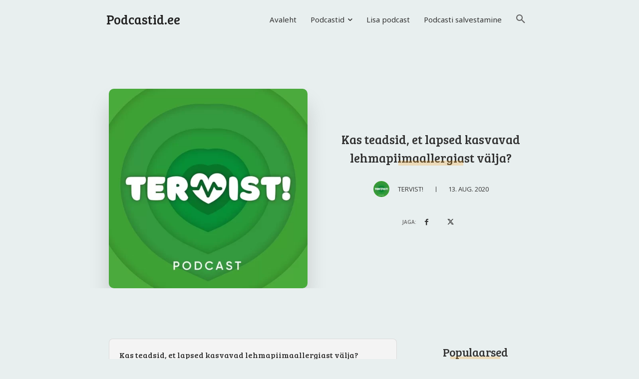

--- FILE ---
content_type: text/html; charset=UTF-8
request_url: https://podcastid.ee/wp-admin/admin-ajax.php?td_theme_name=Newspaper&v=12.6.3
body_size: -397
content:
{"15407":26}

--- FILE ---
content_type: text/html; charset=utf-8
request_url: https://www.google.com/recaptcha/api2/aframe
body_size: 266
content:
<!DOCTYPE HTML><html><head><meta http-equiv="content-type" content="text/html; charset=UTF-8"></head><body><script nonce="IMkAIialBP1721-6Nfp6Og">/** Anti-fraud and anti-abuse applications only. See google.com/recaptcha */ try{var clients={'sodar':'https://pagead2.googlesyndication.com/pagead/sodar?'};window.addEventListener("message",function(a){try{if(a.source===window.parent){var b=JSON.parse(a.data);var c=clients[b['id']];if(c){var d=document.createElement('img');d.src=c+b['params']+'&rc='+(localStorage.getItem("rc::a")?sessionStorage.getItem("rc::b"):"");window.document.body.appendChild(d);sessionStorage.setItem("rc::e",parseInt(sessionStorage.getItem("rc::e")||0)+1);localStorage.setItem("rc::h",'1768805859671');}}}catch(b){}});window.parent.postMessage("_grecaptcha_ready", "*");}catch(b){}</script></body></html>